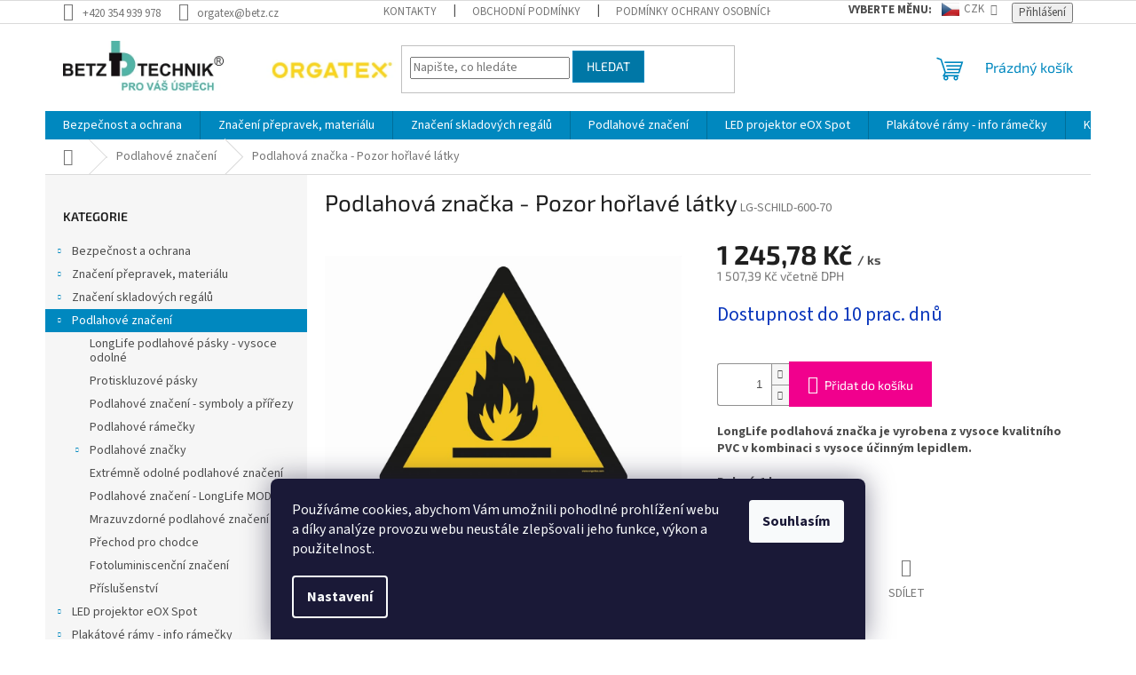

--- FILE ---
content_type: text/html; charset=utf-8
request_url: https://www.leanfactory.cz/podlahova-znacka-pozor-horlave-latky/
body_size: 24583
content:
<!doctype html><html lang="cs" dir="ltr" class="header-background-light external-fonts-loaded"><head><meta charset="utf-8" /><meta name="viewport" content="width=device-width,initial-scale=1" /><title>Podlahová značka - Pozor hořlavé látky - Betz s.r.o.</title><link rel="preconnect" href="https://cdn.myshoptet.com" /><link rel="dns-prefetch" href="https://cdn.myshoptet.com" /><link rel="preload" href="https://cdn.myshoptet.com/prj/dist/master/cms/libs/jquery/jquery-1.11.3.min.js" as="script" /><link href="https://cdn.myshoptet.com/prj/dist/master/cms/templates/frontend_templates/shared/css/font-face/source-sans-3.css" rel="stylesheet"><link href="https://cdn.myshoptet.com/prj/dist/master/cms/templates/frontend_templates/shared/css/font-face/exo-2.css" rel="stylesheet"><link href="https://cdn.myshoptet.com/prj/dist/master/shop/dist/font-shoptet-11.css.62c94c7785ff2cea73b2.css" rel="stylesheet"><script>
dataLayer = [];
dataLayer.push({'shoptet' : {
    "pageId": 699,
    "pageType": "productDetail",
    "currency": "CZK",
    "currencyInfo": {
        "decimalSeparator": ",",
        "exchangeRate": 1,
        "priceDecimalPlaces": 2,
        "symbol": "K\u010d",
        "symbolLeft": 0,
        "thousandSeparator": " "
    },
    "language": "cs",
    "projectId": 401389,
    "product": {
        "id": 986,
        "guid": "122a8ab2-6c4b-11eb-8f22-ecf4bbd79d2f",
        "hasVariants": false,
        "codes": [
            {
                "code": "LG-SCHILD-600-70"
            }
        ],
        "code": "LG-SCHILD-600-70",
        "name": "Podlahov\u00e1 zna\u010dka - Pozor ho\u0159lav\u00e9 l\u00e1tky",
        "appendix": "",
        "weight": "0.01",
        "manufacturerGuid": "1F06C5BB660561BA982ED69FEC13CDFF",
        "currentCategory": "Podlahov\u00e9 zna\u010den\u00ed",
        "currentCategoryGuid": "2482e30b-361c-11eb-aaaf-b8ca3a6063f8",
        "defaultCategory": "Podlahov\u00e9 zna\u010den\u00ed",
        "defaultCategoryGuid": "2482e30b-361c-11eb-aaaf-b8ca3a6063f8",
        "currency": "CZK",
        "priceWithVat": 1507.3900000000001
    },
    "stocks": [
        {
            "id": 1,
            "title": "Betz s.r.o.",
            "isDeliveryPoint": 1,
            "visibleOnEshop": 1
        },
        {
            "id": "ext",
            "title": "Sklad",
            "isDeliveryPoint": 0,
            "visibleOnEshop": 1
        }
    ],
    "cartInfo": {
        "id": null,
        "freeShipping": false,
        "freeShippingFrom": null,
        "leftToFreeGift": {
            "formattedPrice": "0 K\u010d",
            "priceLeft": 0
        },
        "freeGift": false,
        "leftToFreeShipping": {
            "priceLeft": null,
            "dependOnRegion": null,
            "formattedPrice": null
        },
        "discountCoupon": [],
        "getNoBillingShippingPrice": {
            "withoutVat": 0,
            "vat": 0,
            "withVat": 0
        },
        "cartItems": [],
        "taxMode": "ORDINARY"
    },
    "cart": [],
    "customer": {
        "priceRatio": 1,
        "priceListId": 1,
        "groupId": null,
        "registered": false,
        "mainAccount": false
    }
}});
dataLayer.push({'cookie_consent' : {
    "marketing": "denied",
    "analytics": "denied"
}});
document.addEventListener('DOMContentLoaded', function() {
    shoptet.consent.onAccept(function(agreements) {
        if (agreements.length == 0) {
            return;
        }
        dataLayer.push({
            'cookie_consent' : {
                'marketing' : (agreements.includes(shoptet.config.cookiesConsentOptPersonalisation)
                    ? 'granted' : 'denied'),
                'analytics': (agreements.includes(shoptet.config.cookiesConsentOptAnalytics)
                    ? 'granted' : 'denied')
            },
            'event': 'cookie_consent'
        });
    });
});
</script>
<meta property="og:type" content="website"><meta property="og:site_name" content="leanfactory.cz"><meta property="og:url" content="https://www.leanfactory.cz/podlahova-znacka-pozor-horlave-latky/"><meta property="og:title" content="Podlahová značka - Pozor hořlavé látky - Betz s.r.o."><meta name="author" content="Betz s.r.o."><meta name="web_author" content="Shoptet.cz"><meta name="dcterms.rightsHolder" content="www.leanfactory.cz"><meta name="robots" content="index,follow"><meta property="og:image" content="https://cdn.myshoptet.com/usr/www.leanfactory.cz/user/shop/big/986_w021xnenjboujlwgb-2.jpg?6024f85d"><meta property="og:description" content="Podlahová značka - Pozor hořlavé látky. LongLife podlahová značka je vyrobena z vysoce kvalitního PVC v kombinaci s vysoce účinným lepidlem. 
Balení: 1 ks"><meta name="description" content="Podlahová značka - Pozor hořlavé látky. LongLife podlahová značka je vyrobena z vysoce kvalitního PVC v kombinaci s vysoce účinným lepidlem. 
Balení: 1 ks"><meta name="google-site-verification" content="gTIJqczv8MXhQLs6-wk97hqwHTEcA_f-fGCHYKLdyEs"><meta property="product:price:amount" content="1507.39"><meta property="product:price:currency" content="CZK"><style>:root {--color-primary: #0088bf;--color-primary-h: 197;--color-primary-s: 100%;--color-primary-l: 37%;--color-primary-hover: #0077a6;--color-primary-hover-h: 197;--color-primary-hover-s: 100%;--color-primary-hover-l: 33%;--color-secondary: #f1008d;--color-secondary-h: 325;--color-secondary-s: 100%;--color-secondary-l: 47%;--color-secondary-hover: #e0007b;--color-secondary-hover-h: 327;--color-secondary-hover-s: 100%;--color-secondary-hover-l: 44%;--color-tertiary: #0077a6;--color-tertiary-h: 197;--color-tertiary-s: 100%;--color-tertiary-l: 33%;--color-tertiary-hover: #0088bf;--color-tertiary-hover-h: 197;--color-tertiary-hover-s: 100%;--color-tertiary-hover-l: 37%;--color-header-background: #ffffff;--template-font: "Source Sans 3";--template-headings-font: "Exo 2";--header-background-url: none;--cookies-notice-background: #1A1937;--cookies-notice-color: #F8FAFB;--cookies-notice-button-hover: #f5f5f5;--cookies-notice-link-hover: #27263f;--templates-update-management-preview-mode-content: "Náhled aktualizací šablony je aktivní pro váš prohlížeč."}</style>
    
    <link href="https://cdn.myshoptet.com/prj/dist/master/shop/dist/main-11.less.5a24dcbbdabfd189c152.css" rel="stylesheet" />
                <link href="https://cdn.myshoptet.com/prj/dist/master/shop/dist/mobile-header-v1-11.less.1ee105d41b5f713c21aa.css" rel="stylesheet" />
    
    <script>var shoptet = shoptet || {};</script>
    <script src="https://cdn.myshoptet.com/prj/dist/master/shop/dist/main-3g-header.js.27c4444ba5dd6be3416d.js"></script>
<!-- User include --><!-- project html code header -->
<style>
.top-navigation-bar .dropdown > span {
  display: flex;
  float: left;
  font-weight: bold;
  position: relative;
  top: 2px;
  left: -5px;
}
#topNavigationDropdown {
    display: flex; /* umožňuje lepší zarovnání vlajky a textu */
    align-items: center; /* vertikálně centruje vlajku a text */
}

#topNavigationDropdown::before {
    content: '';
    display: inline-block;
    width: 20px; /* šířka vlajky */
    height: 15px; /* výška vlajky */
    margin-right: 5px; /* prostor mezi vlajkou a textem */
    background-size: cover; /* přizpůsobení velikosti vlajky */
}

#topNavigationDropdown.currency-czk::before {
    background-image: url('https://www.leanfactory.cz/user/documents/upload/flag-cz.png'); /* vlajka pro CZK */
}

#topNavigationDropdown.currency-eur::before {
    background-image: url('https://www.leanfactory.cz/user/documents/upload/flag-eur.png'); /* vlajka pro EUR */
}



.top-navigation-bar .dropdown button:before {
 content: "Měna:";
 font-weight: bold;
 margin-right: 5px;
}
.dropdown-menu li a {
 padding-left: 20px !important;
}
.dropdown-menu li a[href*="currencyCode=CZK"]::before {
 position: relative !important;
 left: -10px !important;
 top: 2px !important;
 display: inline-block;
 width: 23px;
 height: 15px; 
 background-image: url('https://www.leanfactory.cz//user/documents/upload/flag-cz.png');
 background-repeat: no-repeat !important;
 background-size: cover;
 border-radius: 0px !important;
 background-color: transparent;
}
.dropdown-menu li a[href*="currencyCode=EUR"]::before {
 position: relative !important;
 left: -10px !important;
 top: 2px !important;
 display: inline-block;
 width: 23px;
 height: 15px; 
 background-image: url('https://www.leanfactory.cz//user/documents/upload/flag-eur.png');
 background-repeat: no-repeat !important;
 background-size: cover;
 border-radius: 0px !important;
 background-color: transparent;
}
</style>

<script>
document.addEventListener("DOMContentLoaded", function() {
    var blok = document.querySelector('[data-testid="latestDiscussion"]');
    if (blok) { blok.style.display = 'none'; }
});
</script>









<!-- /User include --><link rel="shortcut icon" href="/favicon.ico" type="image/x-icon" /><link rel="canonical" href="https://www.leanfactory.cz/podlahova-znacka-pozor-horlave-latky/" />    <!-- Global site tag (gtag.js) - Google Analytics -->
    <script async src="https://www.googletagmanager.com/gtag/js?id=G-KFF6E7GQVF"></script>
    <script>
        
        window.dataLayer = window.dataLayer || [];
        function gtag(){dataLayer.push(arguments);}
        

                    console.debug('default consent data');

            gtag('consent', 'default', {"ad_storage":"denied","analytics_storage":"denied","ad_user_data":"denied","ad_personalization":"denied","wait_for_update":500});
            dataLayer.push({
                'event': 'default_consent'
            });
        
        gtag('js', new Date());

        
                gtag('config', 'G-KFF6E7GQVF', {"groups":"GA4","send_page_view":false,"content_group":"productDetail","currency":"CZK","page_language":"cs"});
        
                gtag('config', 'AW-17684911720', {"allow_enhanced_conversions":true});
        
        
        
        
        
                    gtag('event', 'page_view', {"send_to":"GA4","page_language":"cs","content_group":"productDetail","currency":"CZK"});
        
                gtag('set', 'currency', 'CZK');

        gtag('event', 'view_item', {
            "send_to": "UA",
            "items": [
                {
                    "id": "LG-SCHILD-600-70",
                    "name": "Podlahov\u00e1 zna\u010dka - Pozor ho\u0159lav\u00e9 l\u00e1tky",
                    "category": "Podlahov\u00e9 zna\u010den\u00ed",
                                        "brand": "ORGATEX GmbH - N\u011bmecko",
                                                            "price": 1245.78
                }
            ]
        });
        
        
        
        
        
                    gtag('event', 'view_item', {"send_to":"GA4","page_language":"cs","content_group":"productDetail","value":1245.78,"currency":"CZK","items":[{"item_id":"LG-SCHILD-600-70","item_name":"Podlahov\u00e1 zna\u010dka - Pozor ho\u0159lav\u00e9 l\u00e1tky","item_brand":"ORGATEX GmbH - N\u011bmecko","item_category":"Podlahov\u00e9 zna\u010den\u00ed","price":1245.78,"quantity":1,"index":0}]});
        
        
        
        
        
        
        
        document.addEventListener('DOMContentLoaded', function() {
            if (typeof shoptet.tracking !== 'undefined') {
                for (var id in shoptet.tracking.bannersList) {
                    gtag('event', 'view_promotion', {
                        "send_to": "UA",
                        "promotions": [
                            {
                                "id": shoptet.tracking.bannersList[id].id,
                                "name": shoptet.tracking.bannersList[id].name,
                                "position": shoptet.tracking.bannersList[id].position
                            }
                        ]
                    });
                }
            }

            shoptet.consent.onAccept(function(agreements) {
                if (agreements.length !== 0) {
                    console.debug('gtag consent accept');
                    var gtagConsentPayload =  {
                        'ad_storage': agreements.includes(shoptet.config.cookiesConsentOptPersonalisation)
                            ? 'granted' : 'denied',
                        'analytics_storage': agreements.includes(shoptet.config.cookiesConsentOptAnalytics)
                            ? 'granted' : 'denied',
                                                                                                'ad_user_data': agreements.includes(shoptet.config.cookiesConsentOptPersonalisation)
                            ? 'granted' : 'denied',
                        'ad_personalization': agreements.includes(shoptet.config.cookiesConsentOptPersonalisation)
                            ? 'granted' : 'denied',
                        };
                    console.debug('update consent data', gtagConsentPayload);
                    gtag('consent', 'update', gtagConsentPayload);
                    dataLayer.push(
                        { 'event': 'update_consent' }
                    );
                }
            });
        });
    </script>
</head><body class="desktop id-699 in-podlahove-znaceni-2 template-11 type-product type-detail multiple-columns-body columns-3 ums_forms_redesign--off ums_a11y_category_page--on ums_discussion_rating_forms--off ums_flags_display_unification--on ums_a11y_login--on mobile-header-version-1"><noscript>
    <style>
        #header {
            padding-top: 0;
            position: relative !important;
            top: 0;
        }
        .header-navigation {
            position: relative !important;
        }
        .overall-wrapper {
            margin: 0 !important;
        }
        body:not(.ready) {
            visibility: visible !important;
        }
    </style>
    <div class="no-javascript">
        <div class="no-javascript__title">Musíte změnit nastavení vašeho prohlížeče</div>
        <div class="no-javascript__text">Podívejte se na: <a href="https://www.google.com/support/bin/answer.py?answer=23852">Jak povolit JavaScript ve vašem prohlížeči</a>.</div>
        <div class="no-javascript__text">Pokud používáte software na blokování reklam, může být nutné povolit JavaScript z této stránky.</div>
        <div class="no-javascript__text">Děkujeme.</div>
    </div>
</noscript>

        <div id="fb-root"></div>
        <script>
            window.fbAsyncInit = function() {
                FB.init({
                    autoLogAppEvents : true,
                    xfbml            : true,
                    version          : 'v24.0'
                });
            };
        </script>
        <script async defer crossorigin="anonymous" src="https://connect.facebook.net/cs_CZ/sdk.js#xfbml=1&version=v24.0"></script>    <div class="siteCookies siteCookies--bottom siteCookies--dark js-siteCookies" role="dialog" data-testid="cookiesPopup" data-nosnippet>
        <div class="siteCookies__form">
            <div class="siteCookies__content">
                <div class="siteCookies__text">
                    <p>Používáme cookies, abychom Vám umožnili pohodlné prohlížení webu a díky analýze provozu webu neustále zlepšovali jeho funkce, výkon a použitelnost.</p>
                </div>
                <p class="siteCookies__links">
                    <button class="siteCookies__link js-cookies-settings" aria-label="Nastavení cookies" data-testid="cookiesSettings">Nastavení</button>
                </p>
            </div>
            <div class="siteCookies__buttonWrap">
                                <button class="siteCookies__button js-cookiesConsentSubmit" value="all" aria-label="Přijmout cookies" data-testid="buttonCookiesAccept">Souhlasím</button>
            </div>
        </div>
        <script>
            document.addEventListener("DOMContentLoaded", () => {
                const siteCookies = document.querySelector('.js-siteCookies');
                document.addEventListener("scroll", shoptet.common.throttle(() => {
                    const st = document.documentElement.scrollTop;
                    if (st > 1) {
                        siteCookies.classList.add('siteCookies--scrolled');
                    } else {
                        siteCookies.classList.remove('siteCookies--scrolled');
                    }
                }, 100));
            });
        </script>
    </div>
<a href="#content" class="skip-link sr-only">Přejít na obsah</a><div class="overall-wrapper"><div class="user-action"><div class="container">
    <div class="user-action-in">
                    <div id="login" class="user-action-login popup-widget login-widget" role="dialog" aria-labelledby="loginHeading">
        <div class="popup-widget-inner">
                            <h2 id="loginHeading">Přihlášení k vašemu účtu</h2><div id="customerLogin"><form action="/action/Customer/Login/" method="post" id="formLoginIncluded" class="csrf-enabled formLogin" data-testid="formLogin"><input type="hidden" name="referer" value="" /><div class="form-group"><div class="input-wrapper email js-validated-element-wrapper no-label"><input type="email" name="email" class="form-control" autofocus placeholder="E-mailová adresa (např. jan@novak.cz)" data-testid="inputEmail" autocomplete="email" required /></div></div><div class="form-group"><div class="input-wrapper password js-validated-element-wrapper no-label"><input type="password" name="password" class="form-control" placeholder="Heslo" data-testid="inputPassword" autocomplete="current-password" required /><span class="no-display">Nemůžete vyplnit toto pole</span><input type="text" name="surname" value="" class="no-display" /></div></div><div class="form-group"><div class="login-wrapper"><button type="submit" class="btn btn-secondary btn-text btn-login" data-testid="buttonSubmit">Přihlásit se</button><div class="password-helper"><a href="/registrace/" data-testid="signup" rel="nofollow">Nová registrace</a><a href="/klient/zapomenute-heslo/" rel="nofollow">Zapomenuté heslo</a></div></div></div></form>
</div>                    </div>
    </div>

                            <div id="cart-widget" class="user-action-cart popup-widget cart-widget loader-wrapper" data-testid="popupCartWidget" role="dialog" aria-hidden="true">
    <div class="popup-widget-inner cart-widget-inner place-cart-here">
        <div class="loader-overlay">
            <div class="loader"></div>
        </div>
    </div>

    <div class="cart-widget-button">
        <a href="/kosik/" class="btn btn-conversion" id="continue-order-button" rel="nofollow" data-testid="buttonNextStep">Pokračovat do košíku</a>
    </div>
</div>
            </div>
</div>
</div><div class="top-navigation-bar" data-testid="topNavigationBar">

    <div class="container">

        <div class="top-navigation-contacts">
            <strong>Zákaznická podpora:</strong><a href="tel:+420354939978" class="project-phone" aria-label="Zavolat na +420354939978" data-testid="contactboxPhone"><span>+420 354 939 978</span></a><a href="mailto:orgatex@betz.cz" class="project-email" data-testid="contactboxEmail"><span>orgatex@betz.cz</span></a>        </div>

                            <div class="top-navigation-menu">
                <div class="top-navigation-menu-trigger"></div>
                <ul class="top-navigation-bar-menu">
                                            <li class="top-navigation-menu-item-27">
                            <a href="/kontakty-2/">Kontakty</a>
                        </li>
                                            <li class="top-navigation-menu-item-39">
                            <a href="/obchodni-podminky/">Obchodní podmínky</a>
                        </li>
                                            <li class="top-navigation-menu-item-691">
                            <a href="/podminky-ochrany-osobnich-udaju/">Podmínky ochrany osobních údajů </a>
                        </li>
                                            <li class="top-navigation-menu-item-971">
                            <a href="/cookies/" target="blank">Cookies</a>
                        </li>
                                    </ul>
                <ul class="top-navigation-bar-menu-helper"></ul>
            </div>
        
        <div class="top-navigation-tools">
            <div class="responsive-tools">
                <a href="#" class="toggle-window" data-target="search" aria-label="Hledat" data-testid="linkSearchIcon"></a>
                                                            <a href="#" class="toggle-window" data-target="login"></a>
                                                    <a href="#" class="toggle-window" data-target="navigation" aria-label="Menu" data-testid="hamburgerMenu"></a>
            </div>
                <div class="dropdown">
        <span>Ceny v:</span>
        <button id="topNavigationDropdown" type="button" data-toggle="dropdown" aria-haspopup="true" aria-expanded="false">
            CZK
            <span class="caret"></span>
        </button>
        <ul class="dropdown-menu" aria-labelledby="topNavigationDropdown"><li><a href="/action/Currency/changeCurrency/?currencyCode=CZK" rel="nofollow">CZK</a></li><li><a href="/action/Currency/changeCurrency/?currencyCode=EUR" rel="nofollow">EUR</a></li></ul>
    </div>
            <button class="top-nav-button top-nav-button-login toggle-window" type="button" data-target="login" aria-haspopup="dialog" aria-controls="login" aria-expanded="false" data-testid="signin"><span>Přihlášení</span></button>        </div>

    </div>

</div>
<header id="header"><div class="container navigation-wrapper">
    <div class="header-top">
        <div class="site-name-wrapper">
            <div class="site-name"><a href="/" data-testid="linkWebsiteLogo"><img src="https://cdn.myshoptet.com/usr/www.leanfactory.cz/user/logos/logo_betz_orgatex_nove_pro_vas_uspech.jpg" alt="Betz s.r.o." fetchpriority="low" /></a></div>        </div>
        <div class="search" itemscope itemtype="https://schema.org/WebSite">
            <meta itemprop="headline" content="Podlahové značení"/><meta itemprop="url" content="https://www.leanfactory.cz"/><meta itemprop="text" content="Podlahová značka - Pozor hořlavé látky. LongLife podlahová značka je vyrobena z vysoce kvalitního PVC v kombinaci s vysoce účinným lepidlem.&amp;amp;nbsp; Balení: 1 ks"/>            <form action="/action/ProductSearch/prepareString/" method="post"
    id="formSearchForm" class="search-form compact-form js-search-main"
    itemprop="potentialAction" itemscope itemtype="https://schema.org/SearchAction" data-testid="searchForm">
    <fieldset>
        <meta itemprop="target"
            content="https://www.leanfactory.cz/vyhledavani/?string={string}"/>
        <input type="hidden" name="language" value="cs"/>
        
            
<input
    type="search"
    name="string"
        class="query-input form-control search-input js-search-input"
    placeholder="Napište, co hledáte"
    autocomplete="off"
    required
    itemprop="query-input"
    aria-label="Vyhledávání"
    data-testid="searchInput"
>
            <button type="submit" class="btn btn-default" data-testid="searchBtn">Hledat</button>
        
    </fieldset>
</form>
        </div>
        <div class="navigation-buttons">
                
    <a href="/kosik/" class="btn btn-icon toggle-window cart-count" data-target="cart" data-hover="true" data-redirect="true" data-testid="headerCart" rel="nofollow" aria-haspopup="dialog" aria-expanded="false" aria-controls="cart-widget">
        
                <span class="sr-only">Nákupní košík</span>
        
            <span class="cart-price visible-lg-inline-block" data-testid="headerCartPrice">
                                    Prázdný košík                            </span>
        
    
            </a>
        </div>
    </div>
    <nav id="navigation" aria-label="Hlavní menu" data-collapsible="true"><div class="navigation-in menu"><ul class="menu-level-1" role="menubar" data-testid="headerMenuItems"><li class="menu-item-994" role="none"><a href="/bezpecnost-a-ochrana/" data-testid="headerMenuItem" role="menuitem" aria-expanded="false"><b>Bezpečnost a ochrana</b></a></li>
<li class="menu-item-693" role="none"><a href="/znaceni-prepravek--materialu/" data-testid="headerMenuItem" role="menuitem" aria-expanded="false"><b>Značení přepravek, materiálu</b></a></li>
<li class="menu-item-696" role="none"><a href="/znaceni-skladovych-regalu/" data-testid="headerMenuItem" role="menuitem" aria-expanded="false"><b>Značení skladových regálů</b></a></li>
<li class="menu-item-699" role="none"><a href="/podlahove-znaceni-2/" class="active" data-testid="headerMenuItem" role="menuitem" aria-expanded="false"><b>Podlahové značení</b></a></li>
<li class="menu-item-981" role="none"><a href="/led-projektor-eox-spot/" data-testid="headerMenuItem" role="menuitem" aria-expanded="false"><b>LED projektor eOX Spot</b></a></li>
<li class="menu-item-702" role="none"><a href="/plakatove-ramy/" data-testid="headerMenuItem" role="menuitem" aria-expanded="false"><b>Plakátové rámy - info rámečky</b></a></li>
<li class="menu-item-705" role="none"><a href="/kartove-systemy/" data-testid="headerMenuItem" role="menuitem" aria-expanded="false"><b>Kartové systémy</b></a></li>
<li class="menu-item-708" role="none"><a href="/vizualizacni-tabule/" data-testid="headerMenuItem" role="menuitem" aria-expanded="false"><b>Vizualizační tabule</b></a></li>
<li class="menu-item-711" role="none"><a href="/drzaky-dokumentu/" data-testid="headerMenuItem" role="menuitem" aria-expanded="false"><b>Držáky dokumentů</b></a></li>
<li class="menu-item-959" role="none"><a href="/kartonove-vkladaci-stitky/" data-testid="headerMenuItem" role="menuitem" aria-expanded="false"><b>Kartonové vkládací štítky</b></a></li>
<li class="menu-item-714" role="none"><a href="/materialove-toky/" data-testid="headerMenuItem" role="menuitem" aria-expanded="false"><b>Materiálové toky</b></a></li>
<li class="menu-item-717" role="none"><a href="/priprava-materialu/" data-testid="headerMenuItem" role="menuitem" aria-expanded="false"><b>Příprava materiálu</b></a></li>
<li class="menu-item-941" role="none"><a href="/esd/" data-testid="headerMenuItem" role="menuitem" aria-expanded="false"><b>ESD produkty</b></a></li>
<li class="menu-item-39" role="none"><a href="/obchodni-podminky/" data-testid="headerMenuItem" role="menuitem" aria-expanded="false"><b>Obchodní podmínky</b></a></li>
<li class="menu-item-29" role="none"><a href="/kontakty/" data-testid="headerMenuItem" role="menuitem" aria-expanded="false"><b>Kontakty</b></a></li>
<li class="menu-item-971" role="none"><a href="/cookies/" target="blank" data-testid="headerMenuItem" role="menuitem" aria-expanded="false"><b>Cookies</b></a></li>
<li class="ext" id="nav-manufacturers" role="none"><a href="https://www.leanfactory.cz/znacka/" data-testid="brandsText" role="menuitem"><b>Značky</b><span class="submenu-arrow"></span></a><ul class="menu-level-2" role="menu"><li role="none"><a href="/znacka/orgatex-gmbh-nemecko/" data-testid="brandName" role="menuitem"><span>ORGATEX GmbH - Německo</span></a></li></ul>
</li></ul>
    <ul class="navigationActions" role="menu">
                    <li class="ext" role="none">
                <a href="#">
                                            <span>
                            <span>Měna</span>
                            <span>(CZK)</span>
                        </span>
                                        <span class="submenu-arrow"></span>
                </a>
                <ul class="navigationActions__submenu menu-level-2" role="menu">
                    <li role="none">
                                                    <ul role="menu">
                                                                    <li class="navigationActions__submenu__item navigationActions__submenu__item--active" role="none">
                                        <a href="/action/Currency/changeCurrency/?currencyCode=CZK" rel="nofollow" role="menuitem">CZK</a>
                                    </li>
                                                                    <li class="navigationActions__submenu__item" role="none">
                                        <a href="/action/Currency/changeCurrency/?currencyCode=EUR" rel="nofollow" role="menuitem">EUR</a>
                                    </li>
                                                            </ul>
                                                                    </li>
                </ul>
            </li>
                            <li role="none">
                                    <a href="/login/?backTo=%2Fpodlahova-znacka-pozor-horlave-latky%2F" rel="nofollow" data-testid="signin" role="menuitem"><span>Přihlášení</span></a>
                            </li>
                        </ul>
</div><span class="navigation-close"></span></nav><div class="menu-helper" data-testid="hamburgerMenu"><span>Více</span></div>
</div></header><!-- / header -->


                    <div class="container breadcrumbs-wrapper">
            <div class="breadcrumbs navigation-home-icon-wrapper" itemscope itemtype="https://schema.org/BreadcrumbList">
                                                                            <span id="navigation-first" data-basetitle="Betz s.r.o." itemprop="itemListElement" itemscope itemtype="https://schema.org/ListItem">
                <a href="/" itemprop="item" class="navigation-home-icon"><span class="sr-only" itemprop="name">Domů</span></a>
                <span class="navigation-bullet">/</span>
                <meta itemprop="position" content="1" />
            </span>
                                <span id="navigation-1" itemprop="itemListElement" itemscope itemtype="https://schema.org/ListItem">
                <a href="/podlahove-znaceni-2/" itemprop="item" data-testid="breadcrumbsSecondLevel"><span itemprop="name">Podlahové značení</span></a>
                <span class="navigation-bullet">/</span>
                <meta itemprop="position" content="2" />
            </span>
                                            <span id="navigation-2" itemprop="itemListElement" itemscope itemtype="https://schema.org/ListItem" data-testid="breadcrumbsLastLevel">
                <meta itemprop="item" content="https://www.leanfactory.cz/podlahova-znacka-pozor-horlave-latky/" />
                <meta itemprop="position" content="3" />
                <span itemprop="name" data-title="Podlahová značka - Pozor hořlavé látky">Podlahová značka - Pozor hořlavé látky <span class="appendix"></span></span>
            </span>
            </div>
        </div>
    
<div id="content-wrapper" class="container content-wrapper">
    
    <div class="content-wrapper-in">
                                                <aside class="sidebar sidebar-left"  data-testid="sidebarMenu">
                                                                                                <div class="sidebar-inner">
                                                                                                        <div class="box box-bg-variant box-categories">    <div class="skip-link__wrapper">
        <span id="categories-start" class="skip-link__target js-skip-link__target sr-only" tabindex="-1">&nbsp;</span>
        <a href="#categories-end" class="skip-link skip-link--start sr-only js-skip-link--start">Přeskočit kategorie</a>
    </div>

<h4>Kategorie</h4>


<div id="categories"><div class="categories cat-01 expandable external" id="cat-994"><div class="topic"><a href="/bezpecnost-a-ochrana/">Bezpečnost a ochrana<span class="cat-trigger">&nbsp;</span></a></div>

    </div><div class="categories cat-02 expandable external" id="cat-693"><div class="topic"><a href="/znaceni-prepravek--materialu/">Značení přepravek, materiálu<span class="cat-trigger">&nbsp;</span></a></div>

    </div><div class="categories cat-01 expandable external" id="cat-696"><div class="topic"><a href="/znaceni-skladovych-regalu/">Značení skladových regálů<span class="cat-trigger">&nbsp;</span></a></div>

    </div><div class="categories cat-02 expandable active expanded" id="cat-699"><div class="topic active"><a href="/podlahove-znaceni-2/">Podlahové značení<span class="cat-trigger">&nbsp;</span></a></div>

                    <ul class=" active expanded">
                                        <li >
                <a href="/longlife-pasky/">
                    LongLife podlahové pásky - vysoce odolné
                                    </a>
                                                                </li>
                                <li >
                <a href="/protiskluzove-pasky/">
                    Protiskluzové pásky
                                    </a>
                                                                </li>
                                <li >
                <a href="/longlife-symboly--prirezy/">
                    Podlahové značení - symboly a přířezy
                                    </a>
                                                                </li>
                                <li >
                <a href="/longlife-podlahove-ramecky/">
                    Podlahové rámečky
                                    </a>
                                                                </li>
                                <li class="
                                 expandable                                 external">
                <a href="/longlife-podlahove-znacky/">
                    Podlahové značky
                    <span class="cat-trigger">&nbsp;</span>                </a>
                                                            

    
                                                </li>
                                <li >
                <a href="/longlife-heavy-duty/">
                    Extrémně odolné podlahové značení
                                    </a>
                                                                </li>
                                <li >
                <a href="/longlife-modul/">
                    Podlahové značení - LongLife MODUL
                                    </a>
                                                                </li>
                                <li >
                <a href="/longlife-mrazuvzdorne/">
                    Mrazuvzdorné podlahové značení
                                    </a>
                                                                </li>
                                <li >
                <a href="/prechody-pro-chodce/">
                    Přechod pro chodce
                                    </a>
                                                                </li>
                                <li >
                <a href="/fotoluminiscencni-znaceni/">
                    Fotoluminiscenční značení
                                    </a>
                                                                </li>
                                <li >
                <a href="/prislusenstvi-2/">
                    Příslušenství
                                    </a>
                                                                </li>
                </ul>
    </div><div class="categories cat-01 expandable external" id="cat-981"><div class="topic"><a href="/led-projektor-eox-spot/">LED projektor eOX Spot<span class="cat-trigger">&nbsp;</span></a></div>

    </div><div class="categories cat-02 expandable external" id="cat-702"><div class="topic"><a href="/plakatove-ramy/">Plakátové rámy - info rámečky<span class="cat-trigger">&nbsp;</span></a></div>

    </div><div class="categories cat-01 expandable external" id="cat-705"><div class="topic"><a href="/kartove-systemy/">Kartové systémy<span class="cat-trigger">&nbsp;</span></a></div>

    </div><div class="categories cat-02 expandable external" id="cat-708"><div class="topic"><a href="/vizualizacni-tabule/">Vizualizační tabule<span class="cat-trigger">&nbsp;</span></a></div>

    </div><div class="categories cat-01 expandable external" id="cat-711"><div class="topic"><a href="/drzaky-dokumentu/">Držáky dokumentů<span class="cat-trigger">&nbsp;</span></a></div>

    </div><div class="categories cat-02 expanded" id="cat-959"><div class="topic"><a href="/kartonove-vkladaci-stitky/">Kartonové vkládací štítky<span class="cat-trigger">&nbsp;</span></a></div></div><div class="categories cat-01 expandable external" id="cat-714"><div class="topic"><a href="/materialove-toky/">Materiálové toky<span class="cat-trigger">&nbsp;</span></a></div>

    </div><div class="categories cat-02 expandable external" id="cat-717"><div class="topic"><a href="/priprava-materialu/">Příprava materiálu<span class="cat-trigger">&nbsp;</span></a></div>

    </div><div class="categories cat-01 expanded" id="cat-941"><div class="topic"><a href="/esd/">ESD produkty<span class="cat-trigger">&nbsp;</span></a></div></div>                <div class="categories cat-02 expandable" id="cat-manufacturers" data-testid="brandsList">
            
            <div class="topic"><a href="https://www.leanfactory.cz/znacka/" data-testid="brandsText">Značky</a></div>
            <ul class="menu-level-2" role="menu"><li role="none"><a href="/znacka/orgatex-gmbh-nemecko/" data-testid="brandName" role="menuitem"><span>ORGATEX GmbH - Německo</span></a></li></ul>
        </div>
    </div>

    <div class="skip-link__wrapper">
        <a href="#categories-start" class="skip-link skip-link--end sr-only js-skip-link--end" tabindex="-1" hidden>Přeskočit kategorie</a>
        <span id="categories-end" class="skip-link__target js-skip-link__target sr-only" tabindex="-1">&nbsp;</span>
    </div>
</div>
                                                                        <div class="banner"><div class="banner-wrapper banner1"><img data-src="https://cdn.myshoptet.com/usr/www.leanfactory.cz/user/banners/n__kup_na_e-shopu_je_mo__n___pouze_pro_podnikatele_a_pr__vnick___osoby.png?6059b124" src="data:image/svg+xml,%3Csvg%20width%3D%22315%22%20height%3D%2280%22%20xmlns%3D%22http%3A%2F%2Fwww.w3.org%2F2000%2Fsvg%22%3E%3C%2Fsvg%3E" fetchpriority="low" alt="Info" width="315" height="80" /></div></div>
                                            <div class="banner"><div class="banner-wrapper banner2"><img data-src="https://cdn.myshoptet.com/usr/www.leanfactory.cz/user/banners/apek_logo___len_3.png?5ff6f222" src="data:image/svg+xml,%3Csvg%20width%3D%22315%22%20height%3D%22150%22%20xmlns%3D%22http%3A%2F%2Fwww.w3.org%2F2000%2Fsvg%22%3E%3C%2Fsvg%3E" fetchpriority="low" alt="Banner APEK" width="315" height="150" /></div></div>
                                                                                <div class="box box-bg-default box-sm box-contact"><h4><span>Kontakt</span></h4>


    <div class="contact-box no-image" data-testid="contactbox">
                            <strong data-testid="contactboxName">Bc. Ivona Hájková</strong>
        
        <ul>
                            <li>
                    <span class="mail" data-testid="contactboxEmail">
                                                    <a href="mailto:orgatex&#64;betz.cz">orgatex<!---->&#64;<!---->betz.cz</a>
                                            </span>
                </li>
            
                            <li>
                    <span class="tel">
                                                                                <a href="tel:+420354939978" aria-label="Zavolat na +420354939978" data-testid="contactboxPhone">
                                +420 354 939 978
                            </a>
                                            </span>
                </li>
            
                            <li>
                    <span class="cellphone">
                                                                                <a href="tel:+420605119485" aria-label="Zavolat na +420605119485" data-testid="contactboxCellphone">
                                +420 605 119 485
                            </a>
                                            </span>
                </li>
            
            

                                    <li>
                        <span class="facebook">
                            <a href="https://www.facebook.com/orgatex-216336385072925" title="Facebook" target="_blank" data-testid="contactboxFacebook">
                                                                ORGATEX
                                                            </a>
                        </span>
                    </li>
                
                
                
                
                
                
                
            

        </ul>

    </div>


<script type="application/ld+json">
    {
        "@context" : "https://schema.org",
        "@type" : "Organization",
        "name" : "Betz s.r.o.",
        "url" : "https://www.leanfactory.cz",
                "employee" : "Bc. Ivona Hájková",
                    "email" : "orgatex@betz.cz",
                            "telephone" : "+420 354 939 978",
                                
                                                                        "sameAs" : ["https://www.facebook.com/orgatex-216336385072925\", \"\", \""]
            }
</script>
</div>
                                                                                                            <div class="box box-bg-variant box-sm box-articles">            <h4><span>Informace pro vás</span></h4>
    <ul>
                    <li><a href="/kontakty-2/">Kontakty</a></li>
                    <li><a href="/obchodni-podminky/">Obchodní podmínky</a></li>
                    <li><a href="/podminky-ochrany-osobnich-udaju/">Podmínky ochrany osobních údajů </a></li>
                    <li><a href="/cookies/" target="blank">Cookies</a></li>
            </ul>
</div>
                                                                                                                                    </div>
                                                            </aside>
                            <main id="content" class="content narrow">
                            
<div class="p-detail" itemscope itemtype="https://schema.org/Product">

    
    <meta itemprop="name" content="Podlahová značka - Pozor hořlavé látky" />
    <meta itemprop="category" content="Úvodní stránka &gt; Podlahové značení &gt; Podlahová značka - Pozor hořlavé látky" />
    <meta itemprop="url" content="https://www.leanfactory.cz/podlahova-znacka-pozor-horlave-latky/" />
    <meta itemprop="image" content="https://cdn.myshoptet.com/usr/www.leanfactory.cz/user/shop/big/986_w021xnenjboujlwgb-2.jpg?6024f85d" />
            <meta itemprop="description" content="LongLife podlahová značka je vyrobena z vysoce kvalitního PVC v kombinaci s vysoce účinným lepidlem.&amp;nbsp;
Balení: 1 ks" />
                <span class="js-hidden" itemprop="manufacturer" itemscope itemtype="https://schema.org/Organization">
            <meta itemprop="name" content="ORGATEX GmbH - Německo" />
        </span>
        <span class="js-hidden" itemprop="brand" itemscope itemtype="https://schema.org/Brand">
            <meta itemprop="name" content="ORGATEX GmbH - Německo" />
        </span>
                            <meta itemprop="gtin13" content="4050827120203" />            
        <div class="p-detail-inner">

        <div class="p-detail-inner-header">
            <h1>
                  Podlahová značka - Pozor hořlavé látky            </h1>

                <span class="p-code">
        <span class="p-code-label">Kód:</span>
                    <span>LG-SCHILD-600-70</span>
            </span>
        </div>

        <form action="/action/Cart/addCartItem/" method="post" id="product-detail-form" class="pr-action csrf-enabled" data-testid="formProduct">

            <meta itemprop="productID" content="986" /><meta itemprop="identifier" content="122a8ab2-6c4b-11eb-8f22-ecf4bbd79d2f" /><meta itemprop="sku" content="LG-SCHILD-600-70" /><span itemprop="offers" itemscope itemtype="https://schema.org/Offer"><link itemprop="availability" href="https://schema.org/InStock" /><meta itemprop="url" content="https://www.leanfactory.cz/podlahova-znacka-pozor-horlave-latky/" /><meta itemprop="price" content="1507.39" /><meta itemprop="priceCurrency" content="CZK" /><link itemprop="itemCondition" href="https://schema.org/NewCondition" /></span><input type="hidden" name="productId" value="986" /><input type="hidden" name="priceId" value="3395" /><input type="hidden" name="language" value="cs" />

            <div class="row product-top">

                <div class="col-xs-12">

                    <div class="p-detail-info">
                        
                        
                        
                    </div>

                </div>

                <div class="col-xs-12 col-lg-6 p-image-wrapper">

                    
                    <div class="p-image" style="" data-testid="mainImage">

                        

    


                        

<a href="https://cdn.myshoptet.com/usr/www.leanfactory.cz/user/shop/big/986_w021xnenjboujlwgb-2.jpg?6024f85d" class="p-main-image cloud-zoom" data-href="https://cdn.myshoptet.com/usr/www.leanfactory.cz/user/shop/orig/986_w021xnenjboujlwgb-2.jpg?6024f85d" data-alt="W021XNenjbOuJlWgb 2"><img src="https://cdn.myshoptet.com/usr/www.leanfactory.cz/user/shop/big/986_w021xnenjboujlwgb-2.jpg?6024f85d" alt="W021XNenjbOuJlWgb 2" width="1024" height="768"  fetchpriority="high" />
</a>                    </div>

                    
    <div class="p-thumbnails-wrapper">

        <div class="p-thumbnails">

            <div class="p-thumbnails-inner">

                <div>
                                                                                        <a href="https://cdn.myshoptet.com/usr/www.leanfactory.cz/user/shop/big/986_w021xnenjboujlwgb-2.jpg?6024f85d" class="p-thumbnail highlighted">
                            <img src="data:image/svg+xml,%3Csvg%20width%3D%22100%22%20height%3D%22100%22%20xmlns%3D%22http%3A%2F%2Fwww.w3.org%2F2000%2Fsvg%22%3E%3C%2Fsvg%3E" alt="W021XNenjbOuJlWgb 2" width="100" height="100"  data-src="https://cdn.myshoptet.com/usr/www.leanfactory.cz/user/shop/related/986_w021xnenjboujlwgb-2.jpg?6024f85d" fetchpriority="low" />
                        </a>
                        <a href="https://cdn.myshoptet.com/usr/www.leanfactory.cz/user/shop/big/986_w021xnenjboujlwgb-2.jpg?6024f85d" class="cbox-gal" data-gallery="lightbox[gallery]" data-alt="W021XNenjbOuJlWgb 2"></a>
                                                                    <a href="https://cdn.myshoptet.com/usr/www.leanfactory.cz/user/shop/big/986-1_lg-schild-600-2-anwendung-2.jpg?6024f804" class="p-thumbnail">
                            <img src="data:image/svg+xml,%3Csvg%20width%3D%22100%22%20height%3D%22100%22%20xmlns%3D%22http%3A%2F%2Fwww.w3.org%2F2000%2Fsvg%22%3E%3C%2Fsvg%3E" alt="LG SCHILD 600 2 anwendung 2" width="100" height="100"  data-src="https://cdn.myshoptet.com/usr/www.leanfactory.cz/user/shop/related/986-1_lg-schild-600-2-anwendung-2.jpg?6024f804" fetchpriority="low" />
                        </a>
                        <a href="https://cdn.myshoptet.com/usr/www.leanfactory.cz/user/shop/big/986-1_lg-schild-600-2-anwendung-2.jpg?6024f804" class="cbox-gal" data-gallery="lightbox[gallery]" data-alt="LG SCHILD 600 2 anwendung 2"></a>
                                    </div>

            </div>

            <a href="#" class="thumbnail-prev"></a>
            <a href="#" class="thumbnail-next"></a>

        </div>

    </div>


                </div>

                <div class="col-xs-12 col-lg-6 p-info-wrapper">

                    
                    
                        <div class="p-final-price-wrapper">

                                                                                    <strong class="price-final" data-testid="productCardPrice">
            <span class="price-final-holder">
                1 245,78 Kč
    
    
        <span class="pr-list-unit">
            /&nbsp;ks
    </span>
        </span>
    </strong>
                                <span class="price-additional">
                                        1 507,39 Kč
            včetně DPH                            </span>
                                <span class="price-measure">
                    
                        </span>
                            

                        </div>

                    
                    
                                                                                    <div class="availability-value" title="Dostupnost">
                                    

    
    <span class="availability-label" style="color: #0734bb" data-testid="labelAvailability">
                    Dostupnost do 10 prac. dnů            </span>
    
                                </div>
                                                    
                        <table class="detail-parameters">
                            <tbody>
                            
                            
                            
                                                                                    </tbody>
                        </table>

                                                                            
                            <div class="add-to-cart" data-testid="divAddToCart">
                
<span class="quantity">
    <span
        class="increase-tooltip js-increase-tooltip"
        data-trigger="manual"
        data-container="body"
        data-original-title="Není možné zakoupit více než 9999 ks."
        aria-hidden="true"
        role="tooltip"
        data-testid="tooltip">
    </span>

    <span
        class="decrease-tooltip js-decrease-tooltip"
        data-trigger="manual"
        data-container="body"
        data-original-title="Minimální množství, které lze zakoupit, je 1 ks."
        aria-hidden="true"
        role="tooltip"
        data-testid="tooltip">
    </span>
    <label>
        <input
            type="number"
            name="amount"
            value="1"
            class="amount"
            autocomplete="off"
            data-decimals="0"
                        step="1"
            min="1"
            max="9999"
            aria-label="Množství"
            data-testid="cartAmount"/>
    </label>

    <button
        class="increase"
        type="button"
        aria-label="Zvýšit množství o 1"
        data-testid="increase">
            <span class="increase__sign">&plus;</span>
    </button>

    <button
        class="decrease"
        type="button"
        aria-label="Snížit množství o 1"
        data-testid="decrease">
            <span class="decrease__sign">&minus;</span>
    </button>
</span>
                    
    <button type="submit" class="btn btn-lg btn-conversion add-to-cart-button" data-testid="buttonAddToCart" aria-label="Přidat do košíku Podlahová značka - Pozor hořlavé látky">Přidat do košíku</button>

            </div>
                    
                    
                    

                                            <div class="p-short-description" data-testid="productCardShortDescr">
                            <p><strong><span style="background-color: #ffffff;">LongLife podlahová značka je vyrobena z vysoce kvalitního PVC v kombinaci s vysoce účinným lepidlem.&nbsp;</span></strong></p>
<p><strong><span style="background-color: #ffffff;">Balení: 1 ks</span></strong></p>
                        </div>
                    
                                            <p data-testid="productCardDescr">
                            <a href="#description" class="chevron-after chevron-down-after" data-toggle="tab" data-external="1" data-force-scroll="true">Detailní informace</a>
                        </p>
                    
                    <div class="social-buttons-wrapper">
                        <div class="link-icons" data-testid="productDetailActionIcons">
    <a href="#" class="link-icon print" title="Tisknout produkt"><span>Tisk</span></a>
    <a href="/podlahova-znacka-pozor-horlave-latky:dotaz/" class="link-icon chat" title="Mluvit s prodejcem" rel="nofollow"><span>Zeptat se</span></a>
                <a href="#" class="link-icon share js-share-buttons-trigger" title="Sdílet produkt"><span>Sdílet</span></a>
    </div>
                            <div class="social-buttons no-display">
                    <div class="twitter">
                <script>
        window.twttr = (function(d, s, id) {
            var js, fjs = d.getElementsByTagName(s)[0],
                t = window.twttr || {};
            if (d.getElementById(id)) return t;
            js = d.createElement(s);
            js.id = id;
            js.src = "https://platform.twitter.com/widgets.js";
            fjs.parentNode.insertBefore(js, fjs);
            t._e = [];
            t.ready = function(f) {
                t._e.push(f);
            };
            return t;
        }(document, "script", "twitter-wjs"));
        </script>

<a
    href="https://twitter.com/share"
    class="twitter-share-button"
        data-lang="cs"
    data-url="https://www.leanfactory.cz/podlahova-znacka-pozor-horlave-latky/"
>Tweet</a>

            </div>
                    <div class="facebook">
                <div
            data-layout="button"
        class="fb-share-button"
    >
</div>

            </div>
                                <div class="close-wrapper">
        <a href="#" class="close-after js-share-buttons-trigger" title="Sdílet produkt">Zavřít</a>
    </div>

            </div>
                    </div>

                    
                </div>

            </div>

        </form>
    </div>

    
        
                            <h2 class="products-related-header">Související produkty</h2>
        <div class="products products-block products-related products-additional p-switchable">
            
        
                    <div class="product col-sm-6 col-md-12 col-lg-6 active related-sm-screen-show">
    <div class="p" data-micro="product" data-micro-product-id="155" data-micro-identifier="24611a9e-50ed-11eb-a2a3-0cc47a6c8f54" data-testid="productItem">
                    <a href="/longlife-remover-pripravek-k-odstraneni-pasky/" class="image">
                <img src="data:image/svg+xml,%3Csvg%20width%3D%22423%22%20height%3D%22318%22%20xmlns%3D%22http%3A%2F%2Fwww.w3.org%2F2000%2Fsvg%22%3E%3C%2Fsvg%3E" alt="LG REMOVER 6 12" data-micro-image="https://cdn.myshoptet.com/usr/www.leanfactory.cz/user/shop/big/155_lg-remover-6-12.jpg?5ffd5572" width="423" height="318"  data-src="https://cdn.myshoptet.com/usr/www.leanfactory.cz/user/shop/detail/155_lg-remover-6-12.jpg?5ffd5572
" fetchpriority="low" />
                                                                                                                                    
    

    


            </a>
        
        <div class="p-in">

            <div class="p-in-in">
                <a href="/longlife-remover-pripravek-k-odstraneni-pasky/" class="name" data-micro="url">
                    <span data-micro="name" data-testid="productCardName">
                          LongLife Remover - přípravek k odstranění pásky                    </span>
                </a>
                
    
                            </div>

            <div class="p-bottom no-buttons">
                
                <div data-micro="offer"
    data-micro-price="578.59"
    data-micro-price-currency="CZK"
>
                    <div class="prices">
                                                                                
                        
                        
                        
        <div class="price-additional">578,59 Kč&nbsp;včetně DPH</div>
        <div class="price price-final" data-testid="productCardPrice">
        <strong>
                                        478,17 Kč
                    </strong>
        
    
        
    </div>


                        

                    </div>

                    

                                            <div class="p-tools">
                                                            <form action="/action/Cart/addCartItem/" method="post" class="pr-action csrf-enabled">
                                    <input type="hidden" name="language" value="cs" />
                                                                            <input type="hidden" name="priceId" value="665" />
                                                                        <input type="hidden" name="productId" value="155" />
                                                                            
<input type="hidden" name="amount" value="1" autocomplete="off" />
                                                                        <button type="submit" class="btn btn-cart add-to-cart-button" data-testid="buttonAddToCart" aria-label="Do košíku LongLife Remover - přípravek k odstranění pásky"><span>Do košíku</span></button>
                                </form>
                                                                                    
    
                                                    </div>
                    
                                                                                            <p class="p-desc" data-micro="description" data-testid="productCardShortDescr">
                                LongLife Remover - čistící přípravek k odstranění podlahové pásky&nbsp;
Množství: 1 litr
Přípravek je určen pouze pro průmyslové použití.
                            </p>
                                                            

                </div>

            </div>

        </div>

        
    

                    <span class="no-display" data-micro="sku">LG-REMOVER/6</span>
    
    </div>
</div>
                        <div class="product col-sm-6 col-md-12 col-lg-6 active related-sm-screen-show">
    <div class="p" data-micro="product" data-micro-product-id="158" data-micro-identifier="b7fa63c0-50f0-11eb-ab88-0cc47a6c8f54" data-testid="productItem">
                    <a href="/longlife-cleaner-cistici-pripravek-na-podlahu/" class="image">
                <img src="data:image/svg+xml,%3Csvg%20width%3D%22423%22%20height%3D%22318%22%20xmlns%3D%22http%3A%2F%2Fwww.w3.org%2F2000%2Fsvg%22%3E%3C%2Fsvg%3E" alt="LG CLEANER 6 2" data-micro-image="https://cdn.myshoptet.com/usr/www.leanfactory.cz/user/shop/big/158_lg-cleaner-6-2.jpg?5ffd5572" width="423" height="318"  data-src="https://cdn.myshoptet.com/usr/www.leanfactory.cz/user/shop/detail/158_lg-cleaner-6-2.jpg?5ffd5572
" fetchpriority="low" />
                                                                                                                                    
    

    


            </a>
        
        <div class="p-in">

            <div class="p-in-in">
                <a href="/longlife-cleaner-cistici-pripravek-na-podlahu/" class="name" data-micro="url">
                    <span data-micro="name" data-testid="productCardName">
                          LongLife Cleaner - čistící přípravek na podlahu                    </span>
                </a>
                
    
                            </div>

            <div class="p-bottom no-buttons">
                
                <div data-micro="offer"
    data-micro-price="385.18"
    data-micro-price-currency="CZK"
>
                    <div class="prices">
                                                                                
                        
                        
                        
        <div class="price-additional">385,18 Kč&nbsp;včetně DPH</div>
        <div class="price price-final" data-testid="productCardPrice">
        <strong>
                                        318,33 Kč
                    </strong>
        
    
        
    </div>


                        

                    </div>

                    

                                            <div class="p-tools">
                                                            <form action="/action/Cart/addCartItem/" method="post" class="pr-action csrf-enabled">
                                    <input type="hidden" name="language" value="cs" />
                                                                            <input type="hidden" name="priceId" value="668" />
                                                                        <input type="hidden" name="productId" value="158" />
                                                                            
<input type="hidden" name="amount" value="1" autocomplete="off" />
                                                                        <button type="submit" class="btn btn-cart add-to-cart-button" data-testid="buttonAddToCart" aria-label="Do košíku LongLife Cleaner - čistící přípravek na podlahu"><span>Do košíku</span></button>
                                </form>
                                                                                    
    
                                                    </div>
                    
                                                                                            <p class="p-desc" data-micro="description" data-testid="productCardShortDescr">
                                LongLife Cleaner - čistící přípravek na podlahu
Množství: 1 litr
Přípravek je určen pouze pro průmyslové použití.
                            </p>
                                                            

                </div>

            </div>

        </div>

        
    

                    <span class="no-display" data-micro="sku">LG-CLEANER/6</span>
    
    </div>
</div>
            </div>

            
        
    <div class="shp-tabs-wrapper p-detail-tabs-wrapper">
        <div class="row">
            <div class="col-sm-12 shp-tabs-row responsive-nav">
                <div class="shp-tabs-holder">
    <ul id="p-detail-tabs" class="shp-tabs p-detail-tabs visible-links" role="tablist">
                            <li class="shp-tab active" data-testid="tabDescription">
                <a href="#description" class="shp-tab-link" role="tab" data-toggle="tab">Popis</a>
            </li>
                                                                                            <li class="shp-tab" data-testid="tabRelatedFiles">
                    <a href="#relatedFiles" class="shp-tab-link" role="tab" data-toggle="tab">Související soubory (2)</a>
                </li>
                                                         <li class="shp-tab" data-testid="tabRelatedVideos">
                <a href="#productVideos" class="shp-tab-link" role="tab" data-toggle="tab">Videa (1)</a>
            </li>
                                                <li class="shp-tab" data-testid="tabDiscussion">
                                <a href="#productDiscussion" class="shp-tab-link" role="tab" data-toggle="tab">Diskuze</a>
            </li>
                                                <li class="shp-tab" data-testid="tabGpsr">
                <a href="#otherInformation" class="shp-tab-link" role="tab" data-toggle="tab">Ostatní informace</a>
            </li>
                        </ul>
</div>
            </div>
            <div class="col-sm-12 ">
                <div id="tab-content" class="tab-content">
                                                                                                            <div id="description" class="tab-pane fade in active" role="tabpanel">
        <div class="description-inner">
            <div class="basic-description">
                <h3>Detailní popis produktu</h3>
                                    <p><strong>LongLife podlahová značka je vyrobena z vysoce kvalitního PVC v kombinaci s vysoce účinným lepidlem.&nbsp;</strong></p>
<p>Vynikající přilnavost zajišťuje zadní strana, která je celoplošně nalepena. Výstražné a povinné podlahové značky odpovídají normám a předpisům v souladu s ASR A1.3.&nbsp;</p>
<p><span><strong>Rozměry: </strong>Ø 600 mm</span><span></span></p>
<ul style="list-style-type: disc;">
<li>Snadná instalace</li>
<li>Samolepící</li>
<li>Protiskluzové</li>
<li>Vynikající přilnavost</li>
<li>Zvýšení bezpečnosti práce</li>
<li>Vysoký varovný a informační efekt</li>
<li><span>Vysoká odolnost proti oděru a opotřebení</span></li>
</ul>
<p><strong>Balení: 1 ks</strong></p>
<p>&nbsp;</p>
                            </div>
            
            <div class="extended-description">
            <h3>Doplňkové parametry</h3>
            <table class="detail-parameters">
                <tbody>
                    <tr>
    <th>
        <span class="row-header-label">
            Kategorie<span class="row-header-label-colon">:</span>
        </span>
    </th>
    <td>
        <a href="/podlahove-znaceni-2/">Podlahové značení</a>    </td>
</tr>
    <tr class="productEan">
      <th>
          <span class="row-header-label productEan__label">
              EAN<span class="row-header-label-colon">:</span>
          </span>
      </th>
      <td>
          <span class="productEan__value">4050827120203</span>
      </td>
  </tr>
            <tr>
            <th>
                <span class="row-header-label">
                                                                        Hmotnost<span class="row-header-label-colon">:</span>
                                                            </span>
            </th>
            <td>0,66268 kg</td>
        </tr>
            <tr>
            <th>
                <span class="row-header-label has-tooltip">
                                                                        <span class="show-tooltip question-tooltip" title="ORGATEX GmbH  / Albert-Einstein-Straße 19 / 40764 Langenfeld / Germany / info@orgatex.de / www.orgatex.com">?</span> Výrobce<span class="row-header-label-colon">:</span>
                                                            </span>
            </th>
            <td>ORGATEX GmbH - Německo</td>
        </tr>
                    </tbody>
            </table>
        </div>
    
        </div>
    </div>
                                                                                        <ul id="relatedFiles" class="tab-pane fade" role="tabpanel">
                    <li>
                <img src="data:image/svg+xml,%3Csvg%20width%3D%2216%22%20height%3D%2216%22%20xmlns%3D%22http%3A%2F%2Fwww.w3.org%2F2000%2Fsvg%22%3E%3C%2Fsvg%3E" alt="pdf" width="16" height="16"  data-src="https://cdn.myshoptet.com/prj/dist/master/cms/img/pdf.gif" fetchpriority="low" />
                <a href="https://401389.myshoptet.com/user/related_files/orgatex_podlahove_znaceni.pdf" title="Podlahové značení" target="_blank">
                    Podlahové značení (468 kB)                </a>
            </li>
                    <li>
                <img src="data:image/svg+xml,%3Csvg%20width%3D%2216%22%20height%3D%2216%22%20xmlns%3D%22http%3A%2F%2Fwww.w3.org%2F2000%2Fsvg%22%3E%3C%2Fsvg%3E" alt="pdf" width="16" height="16"  data-src="https://cdn.myshoptet.com/prj/dist/master/cms/img/pdf.gif" fetchpriority="low" />
                <a href="https://401389.myshoptet.com/user/related_files/orgatex_pokyny_pro_lepeni.pdf" title="Pokyny pro lepení" target="_blank">
                    Pokyny pro lepení (2 MB)                </a>
            </li>
        
    </ul>
                            <div id="productVideos" class="tab-pane fade" role="tabpanel">
                                    <h3>Návod k aplikaci - video</h3>
                        <iframe title="Návod k aplikaci - video" width="100%"
                height="812"
                data-iframe-src="https://www.youtube.com/embed/4xXVD6lL5Sc?rel=0" 
                loading="lazy"
                allowfullscreen style="border: 0;position:relative;z-index:2;">
            </iframe>
        
            </div>
                                                <div id="productDiscussion" class="tab-pane fade" role="tabpanel" data-testid="areaDiscussion">
        <div id="discussionWrapper" class="discussion-wrapper unveil-wrapper" data-parent-tab="productDiscussion" data-testid="wrapperDiscussion">
                                    
    <div class="discussionContainer js-discussion-container" data-editorid="discussion">
                    <p data-testid="textCommentNotice">Buďte první, kdo napíše příspěvek k této položce. </p>
                                                        <div class="add-comment discussion-form-trigger" data-unveil="discussion-form" aria-expanded="false" aria-controls="discussion-form" role="button">
                <span class="link-like comment-icon" data-testid="buttonAddComment">Přidat komentář</span>
                        </div>
                        <div id="discussion-form" class="discussion-form vote-form js-hidden">
                            <form action="/action/ProductDiscussion/addPost/" method="post" id="formDiscussion" data-testid="formDiscussion">
    <input type="hidden" name="formId" value="9" />
    <input type="hidden" name="discussionEntityId" value="986" />
            <div class="row">
        <div class="form-group col-xs-12 col-sm-6">
            <input type="text" name="fullName" value="" id="fullName" class="form-control" placeholder="Jméno" data-testid="inputUserName"/>
                        <span class="no-display">Nevyplňujte toto pole:</span>
            <input type="text" name="surname" value="" class="no-display" />
        </div>
        <div class="form-group js-validated-element-wrapper no-label col-xs-12 col-sm-6">
            <input type="email" name="email" value="" id="email" class="form-control js-validate-required" placeholder="E-mail" data-testid="inputEmail"/>
        </div>
        <div class="col-xs-12">
            <div class="form-group">
                <input type="text" name="title" id="title" class="form-control" placeholder="Název" data-testid="inputTitle" />
            </div>
            <div class="form-group no-label js-validated-element-wrapper">
                <textarea name="message" id="message" class="form-control js-validate-required" rows="7" placeholder="Komentář" data-testid="inputMessage"></textarea>
            </div>
                                <div class="form-group js-validated-element-wrapper consents consents-first">
            <input
                type="hidden"
                name="consents[]"
                id="discussionConsents37"
                value="37"
                                                        data-special-message="validatorConsent"
                            />
                                        <label for="discussionConsents37" class="whole-width">
                                        Vložením komentáře souhlasíte s <a href="/podminky-ochrany-osobnich-udaju/" target="_blank" rel="noopener noreferrer">podmínkami ochrany osobních údajů</a>
                </label>
                    </div>
                            <fieldset class="box box-sm box-bg-default">
    <h4>Bezpečnostní kontrola</h4>
    <div class="form-group captcha-image">
        <img src="[data-uri]" alt="" data-testid="imageCaptcha" width="150" height="40"  fetchpriority="low" />
    </div>
    <div class="form-group js-validated-element-wrapper smart-label-wrapper">
        <label for="captcha"><span class="required-asterisk">Opište text z obrázku</span></label>
        <input type="text" id="captcha" name="captcha" class="form-control js-validate js-validate-required">
    </div>
</fieldset>
            <div class="form-group">
                <input type="submit" value="Odeslat komentář" class="btn btn-sm btn-primary" data-testid="buttonSendComment" />
            </div>
        </div>
    </div>
</form>

                    </div>
                    </div>

        </div>
    </div>
                                            <div id="otherInformation" class="tab-pane fade" role="tabpanel">
        
        <table class="detail-parameters detail-parameters__gpsr">
            <tbody>
                                    <tr>
                        <th>
                            <span class="row-header-label">
                                Výrobní společnost                                <span class="row-header-label-colon">:</span>
                            </span>
                        </th>
                        <td>ORGATEX GmbH</td>
                    </tr>
                                                    <tr>
                        <th>
                            <span class="row-header-label">
                                Adresa                                <span class="row-header-label-colon">:</span>
                            </span>
                        </th>
                        <td>Albert-Einstein-Straße 1
40764 Langenfeld 
Germany</td>
                    </tr>
                                                    <tr>
                        <th>
                            <span class="row-header-label">
                                E-mail                                <span class="row-header-label-colon">:</span>
                            </span>
                        </th>
                        <td>info@orgatex.de</td>
                    </tr>
                                                                            </tbody>
        </table>
        
    </div>
                    </div>
            </div>
        </div>
    </div>

</div>
                    </main>
    </div>
    
            
    
</div>
        
        
                            <footer id="footer">
                    <h2 class="sr-only">Zápatí</h2>
                    
                                                            
            
                    
                        <div class="container footer-bottom">
                            <span id="signature" style="display: inline-block !important; visibility: visible !important;"><a href="https://www.shoptet.cz/?utm_source=footer&utm_medium=link&utm_campaign=create_by_shoptet" class="image" target="_blank"><img src="data:image/svg+xml,%3Csvg%20width%3D%2217%22%20height%3D%2217%22%20xmlns%3D%22http%3A%2F%2Fwww.w3.org%2F2000%2Fsvg%22%3E%3C%2Fsvg%3E" data-src="https://cdn.myshoptet.com/prj/dist/master/cms/img/common/logo/shoptetLogo.svg" width="17" height="17" alt="Shoptet" class="vam" fetchpriority="low" /></a><a href="https://www.shoptet.cz/?utm_source=footer&utm_medium=link&utm_campaign=create_by_shoptet" class="title" target="_blank">Vytvořil Shoptet</a></span>
                            <span class="copyright" data-testid="textCopyright">
                                Copyright 2026 <strong>Betz s.r.o.</strong>. Všechna práva vyhrazena.                                                            </span>
                        </div>
                    
                    
                                            
                </footer>
                <!-- / footer -->
                    
        </div>
        <!-- / overall-wrapper -->

                    <script src="https://cdn.myshoptet.com/prj/dist/master/cms/libs/jquery/jquery-1.11.3.min.js"></script>
                <script>var shoptet = shoptet || {};shoptet.abilities = {"about":{"generation":3,"id":"11"},"config":{"category":{"product":{"image_size":"detail"}},"navigation_breakpoint":767,"number_of_active_related_products":4,"product_slider":{"autoplay":false,"autoplay_speed":3000,"loop":true,"navigation":true,"pagination":true,"shadow_size":0}},"elements":{"recapitulation_in_checkout":true},"feature":{"directional_thumbnails":false,"extended_ajax_cart":false,"extended_search_whisperer":false,"fixed_header":false,"images_in_menu":true,"product_slider":false,"simple_ajax_cart":true,"smart_labels":false,"tabs_accordion":false,"tabs_responsive":true,"top_navigation_menu":true,"user_action_fullscreen":false}};shoptet.design = {"template":{"name":"Classic","colorVariant":"11-four"},"layout":{"homepage":"catalog3","subPage":"catalog3","productDetail":"catalog3"},"colorScheme":{"conversionColor":"#f1008d","conversionColorHover":"#e0007b","color1":"#0088bf","color2":"#0077a6","color3":"#0077a6","color4":"#0088bf"},"fonts":{"heading":"Exo 2","text":"Source Sans 3"},"header":{"backgroundImage":null,"image":null,"logo":"https:\/\/www.leanfactory.czuser\/logos\/logo_betz_orgatex_nove_pro_vas_uspech.jpg","color":"#ffffff"},"background":{"enabled":false,"color":null,"image":null}};shoptet.config = {};shoptet.events = {};shoptet.runtime = {};shoptet.content = shoptet.content || {};shoptet.updates = {};shoptet.messages = [];shoptet.messages['lightboxImg'] = "Obrázek";shoptet.messages['lightboxOf'] = "z";shoptet.messages['more'] = "Více";shoptet.messages['cancel'] = "Zrušit";shoptet.messages['removedItem'] = "Položka byla odstraněna z košíku.";shoptet.messages['discountCouponWarning'] = "Zapomněli jste uplatnit slevový kupón. Pro pokračování jej uplatněte pomocí tlačítka vedle vstupního pole, nebo jej smažte.";shoptet.messages['charsNeeded'] = "Prosím, použijte minimálně 3 znaky!";shoptet.messages['invalidCompanyId'] = "Neplané IČ, povoleny jsou pouze číslice";shoptet.messages['needHelp'] = "Potřebujete pomoc?";shoptet.messages['showContacts'] = "Zobrazit kontakty";shoptet.messages['hideContacts'] = "Skrýt kontakty";shoptet.messages['ajaxError'] = "Došlo k chybě; obnovte prosím stránku a zkuste to znovu.";shoptet.messages['variantWarning'] = "Zvolte prosím variantu produktu.";shoptet.messages['chooseVariant'] = "Zvolte variantu";shoptet.messages['unavailableVariant'] = "Tato varianta není dostupná a není možné ji objednat.";shoptet.messages['withVat'] = "včetně DPH";shoptet.messages['withoutVat'] = "bez DPH";shoptet.messages['toCart'] = "Do košíku";shoptet.messages['emptyCart'] = "Prázdný košík";shoptet.messages['change'] = "Změnit";shoptet.messages['chosenBranch'] = "Zvolená pobočka";shoptet.messages['validatorRequired'] = "Povinné pole";shoptet.messages['validatorEmail'] = "Prosím vložte platnou e-mailovou adresu";shoptet.messages['validatorUrl'] = "Prosím vložte platnou URL adresu";shoptet.messages['validatorDate'] = "Prosím vložte platné datum";shoptet.messages['validatorNumber'] = "Vložte číslo";shoptet.messages['validatorDigits'] = "Prosím vložte pouze číslice";shoptet.messages['validatorCheckbox'] = "Zadejte prosím všechna povinná pole";shoptet.messages['validatorConsent'] = "Bez souhlasu nelze odeslat.";shoptet.messages['validatorPassword'] = "Hesla se neshodují";shoptet.messages['validatorInvalidPhoneNumber'] = "Vyplňte prosím platné telefonní číslo bez předvolby.";shoptet.messages['validatorInvalidPhoneNumberSuggestedRegion'] = "Neplatné číslo — navržený region: %1";shoptet.messages['validatorInvalidCompanyId'] = "Neplatné IČ, musí být ve tvaru jako %1";shoptet.messages['validatorFullName'] = "Nezapomněli jste příjmení?";shoptet.messages['validatorHouseNumber'] = "Prosím zadejte správné číslo domu";shoptet.messages['validatorZipCode'] = "Zadané PSČ neodpovídá zvolené zemi";shoptet.messages['validatorShortPhoneNumber'] = "Telefonní číslo musí mít min. 8 znaků";shoptet.messages['choose-personal-collection'] = "Prosím vyberte místo doručení u osobního odběru, není zvoleno.";shoptet.messages['choose-external-shipping'] = "Upřesněte prosím vybraný způsob dopravy";shoptet.messages['choose-ceska-posta'] = "Pobočka České Pošty není určena, zvolte prosím některou";shoptet.messages['choose-hupostPostaPont'] = "Pobočka Maďarské pošty není vybrána, zvolte prosím nějakou";shoptet.messages['choose-postSk'] = "Pobočka Slovenské pošty není zvolena, vyberte prosím některou";shoptet.messages['choose-ulozenka'] = "Pobočka Uloženky nebyla zvolena, prosím vyberte některou";shoptet.messages['choose-zasilkovna'] = "Pobočka Zásilkovny nebyla zvolena, prosím vyberte některou";shoptet.messages['choose-ppl-cz'] = "Pobočka PPL ParcelShop nebyla vybrána, vyberte prosím jednu";shoptet.messages['choose-glsCz'] = "Pobočka GLS ParcelShop nebyla zvolena, prosím vyberte některou";shoptet.messages['choose-dpd-cz'] = "Ani jedna z poboček služby DPD Parcel Shop nebyla zvolená, prosím vyberte si jednu z možností.";shoptet.messages['watchdogType'] = "Je zapotřebí vybrat jednu z možností u sledování produktu.";shoptet.messages['watchdog-consent-required'] = "Musíte zaškrtnout všechny povinné souhlasy";shoptet.messages['watchdogEmailEmpty'] = "Prosím vyplňte e-mail";shoptet.messages['privacyPolicy'] = 'Musíte souhlasit s ochranou osobních údajů';shoptet.messages['amountChanged'] = '(množství bylo změněno)';shoptet.messages['unavailableCombination'] = 'Není k dispozici v této kombinaci';shoptet.messages['specifyShippingMethod'] = 'Upřesněte dopravu';shoptet.messages['PIScountryOptionMoreBanks'] = 'Možnost platby z %1 bank';shoptet.messages['PIScountryOptionOneBank'] = 'Možnost platby z 1 banky';shoptet.messages['PIScurrencyInfoCZK'] = 'V měně CZK lze zaplatit pouze prostřednictvím českých bank.';shoptet.messages['PIScurrencyInfoHUF'] = 'V měně HUF lze zaplatit pouze prostřednictvím maďarských bank.';shoptet.messages['validatorVatIdWaiting'] = "Ověřujeme";shoptet.messages['validatorVatIdValid'] = "Ověřeno";shoptet.messages['validatorVatIdInvalid'] = "DIČ se nepodařilo ověřit, i přesto můžete objednávku dokončit";shoptet.messages['validatorVatIdInvalidOrderForbid'] = "Zadané DIČ nelze nyní ověřit, protože služba ověřování je dočasně nedostupná. Zkuste opakovat zadání později, nebo DIČ vymažte s vaši objednávku dokončete v režimu OSS. Případně kontaktujte prodejce.";shoptet.messages['validatorVatIdInvalidOssRegime'] = "Zadané DIČ nemůže být ověřeno, protože služba ověřování je dočasně nedostupná. Vaše objednávka bude dokončena v režimu OSS. Případně kontaktujte prodejce.";shoptet.messages['previous'] = "Předchozí";shoptet.messages['next'] = "Následující";shoptet.messages['close'] = "Zavřít";shoptet.messages['imageWithoutAlt'] = "Tento obrázek nemá popisek";shoptet.messages['newQuantity'] = "Nové množství:";shoptet.messages['currentQuantity'] = "Aktuální množství:";shoptet.messages['quantityRange'] = "Prosím vložte číslo v rozmezí %1 a %2";shoptet.messages['skipped'] = "Přeskočeno";shoptet.messages.validator = {};shoptet.messages.validator.nameRequired = "Zadejte jméno a příjmení.";shoptet.messages.validator.emailRequired = "Zadejte e-mailovou adresu (např. jan.novak@example.com).";shoptet.messages.validator.phoneRequired = "Zadejte telefonní číslo.";shoptet.messages.validator.messageRequired = "Napište komentář.";shoptet.messages.validator.descriptionRequired = shoptet.messages.validator.messageRequired;shoptet.messages.validator.captchaRequired = "Vyplňte bezpečnostní kontrolu.";shoptet.messages.validator.consentsRequired = "Potvrďte svůj souhlas.";shoptet.messages.validator.scoreRequired = "Zadejte počet hvězdiček.";shoptet.messages.validator.passwordRequired = "Zadejte heslo, které bude obsahovat min. 4 znaky.";shoptet.messages.validator.passwordAgainRequired = shoptet.messages.validator.passwordRequired;shoptet.messages.validator.currentPasswordRequired = shoptet.messages.validator.passwordRequired;shoptet.messages.validator.birthdateRequired = "Zadejte datum narození.";shoptet.messages.validator.billFullNameRequired = "Zadejte jméno a příjmení.";shoptet.messages.validator.deliveryFullNameRequired = shoptet.messages.validator.billFullNameRequired;shoptet.messages.validator.billStreetRequired = "Zadejte název ulice.";shoptet.messages.validator.deliveryStreetRequired = shoptet.messages.validator.billStreetRequired;shoptet.messages.validator.billHouseNumberRequired = "Zadejte číslo domu.";shoptet.messages.validator.deliveryHouseNumberRequired = shoptet.messages.validator.billHouseNumberRequired;shoptet.messages.validator.billZipRequired = "Zadejte PSČ.";shoptet.messages.validator.deliveryZipRequired = shoptet.messages.validator.billZipRequired;shoptet.messages.validator.billCityRequired = "Zadejte název města.";shoptet.messages.validator.deliveryCityRequired = shoptet.messages.validator.billCityRequired;shoptet.messages.validator.companyIdRequired = "Zadejte IČ.";shoptet.messages.validator.vatIdRequired = "Zadejte DIČ.";shoptet.messages.validator.billCompanyRequired = "Zadejte název společnosti.";shoptet.messages['loading'] = "Načítám…";shoptet.messages['stillLoading'] = "Stále načítám…";shoptet.messages['loadingFailed'] = "Načtení se nezdařilo. Zkuste to znovu.";shoptet.messages['productsSorted'] = "Produkty seřazeny.";shoptet.messages['formLoadingFailed'] = "Formulář se nepodařilo načíst. Zkuste to prosím znovu.";shoptet.messages.moreInfo = "Více informací";shoptet.config.orderingProcess = {active: false,step: false};shoptet.config.documentsRounding = '3';shoptet.config.documentPriceDecimalPlaces = '0';shoptet.config.thousandSeparator = ' ';shoptet.config.decSeparator = ',';shoptet.config.decPlaces = '2';shoptet.config.decPlacesSystemDefault = '2';shoptet.config.currencySymbol = 'Kč';shoptet.config.currencySymbolLeft = '0';shoptet.config.defaultVatIncluded = 0;shoptet.config.defaultProductMaxAmount = 9999;shoptet.config.inStockAvailabilityId = -1;shoptet.config.defaultProductMaxAmount = 9999;shoptet.config.inStockAvailabilityId = -1;shoptet.config.cartActionUrl = '/action/Cart';shoptet.config.advancedOrderUrl = '/action/Cart/GetExtendedOrder/';shoptet.config.cartContentUrl = '/action/Cart/GetCartContent/';shoptet.config.stockAmountUrl = '/action/ProductStockAmount/';shoptet.config.addToCartUrl = '/action/Cart/addCartItem/';shoptet.config.removeFromCartUrl = '/action/Cart/deleteCartItem/';shoptet.config.updateCartUrl = '/action/Cart/setCartItemAmount/';shoptet.config.addDiscountCouponUrl = '/action/Cart/addDiscountCoupon/';shoptet.config.setSelectedGiftUrl = '/action/Cart/setSelectedGift/';shoptet.config.rateProduct = '/action/ProductDetail/RateProduct/';shoptet.config.customerDataUrl = '/action/OrderingProcess/step2CustomerAjax/';shoptet.config.registerUrl = '/registrace/';shoptet.config.agreementCookieName = 'site-agreement';shoptet.config.cookiesConsentUrl = '/action/CustomerCookieConsent/';shoptet.config.cookiesConsentIsActive = 1;shoptet.config.cookiesConsentOptAnalytics = 'analytics';shoptet.config.cookiesConsentOptPersonalisation = 'personalisation';shoptet.config.cookiesConsentOptNone = 'none';shoptet.config.cookiesConsentRefuseDuration = 30;shoptet.config.cookiesConsentName = 'CookiesConsent';shoptet.config.agreementCookieExpire = 30;shoptet.config.cookiesConsentSettingsUrl = '/cookies-settings/';shoptet.config.fonts = {"google":{"attributes":"300,400,700,900:latin-ext","families":["Source Sans 3","Exo 2"],"urls":["https:\/\/cdn.myshoptet.com\/prj\/dist\/master\/cms\/templates\/frontend_templates\/shared\/css\/font-face\/source-sans-3.css","https:\/\/cdn.myshoptet.com\/prj\/dist\/master\/cms\/templates\/frontend_templates\/shared\/css\/font-face\/exo-2.css"]},"custom":{"families":["shoptet"],"urls":["https:\/\/cdn.myshoptet.com\/prj\/dist\/master\/shop\/dist\/font-shoptet-11.css.62c94c7785ff2cea73b2.css"]}};shoptet.config.mobileHeaderVersion = '1';shoptet.config.fbCAPIEnabled = false;shoptet.config.fbPixelEnabled = false;shoptet.config.fbCAPIUrl = '/action/FacebookCAPI/';shoptet.config.initApplePaySdk = false;shoptet.content.regexp = /strana-[0-9]+[\/]/g;shoptet.content.colorboxHeader = '<div class="colorbox-html-content">';shoptet.content.colorboxFooter = '</div>';shoptet.customer = {};shoptet.csrf = shoptet.csrf || {};shoptet.csrf.token = 'csrf_ynV93xT95649cca4dfcd96f2';shoptet.csrf.invalidTokenModal = '<div><h2>Přihlaste se prosím znovu</h2><p>Omlouváme se, ale Váš CSRF token pravděpodobně vypršel. Abychom mohli udržet Vaši bezpečnost na co největší úrovni potřebujeme, abyste se znovu přihlásili.</p><p>Děkujeme za pochopení.</p><div><a href="/login/?backTo=%2Fpodlahova-znacka-pozor-horlave-latky%2F">Přihlášení</a></div></div> ';shoptet.csrf.formsSelector = 'csrf-enabled';shoptet.csrf.submitListener = true;shoptet.csrf.validateURL = '/action/ValidateCSRFToken/Index/';shoptet.csrf.refreshURL = '/action/RefreshCSRFTokenNew/Index/';shoptet.csrf.enabled = false;shoptet.config.googleAnalytics ||= {};shoptet.config.googleAnalytics.isGa4Enabled = true;shoptet.config.googleAnalytics.route ||= {};shoptet.config.googleAnalytics.route.ua = "UA";shoptet.config.googleAnalytics.route.ga4 = "GA4";shoptet.config.ums_a11y_category_page = true;shoptet.config.discussion_rating_forms = false;shoptet.config.ums_forms_redesign = false;shoptet.config.showPriceWithoutVat = '';shoptet.config.ums_a11y_login = true;</script>
        
        
        
        

                    <script src="https://cdn.myshoptet.com/prj/dist/master/shop/dist/main-3g.js.23264c37241989faef8f.js"></script>
    <script src="https://cdn.myshoptet.com/prj/dist/master/cms/templates/frontend_templates/shared/js/jqueryui/i18n/datepicker-cs.js"></script>
        
<script>if (window.self !== window.top) {const script = document.createElement('script');script.type = 'module';script.src = "https://cdn.myshoptet.com/prj/dist/master/shop/dist/editorPreview.js.e7168e827271d1c16a1d.js";document.body.appendChild(script);}</script>                        
                            <script type="text/plain" data-cookiecategory="analytics">
            if (typeof gtag === 'function') {
            gtag('event', 'view_item', {
                                    'ecomm_totalvalue': 1507.39,
                                                    'ecomm_prodid': "LG-SCHILD-600-70",
                                                                'send_to': 'AW-17684911720',
                                'ecomm_pagetype': 'product'
            });
        }
        </script>
                                <!-- User include -->
        <div class="container">
            <!-- project html code footer -->
<script>
$(document).ready(function() {
    $('.dropdown span').filter(function() {
        return $(this).text() === 'Ceny v:';
    }).text('VYBERTE MĚNU:');
});

$(document).ready(function() {
    const $dropdownButton = $("#topNavigationDropdown");

    // Získá aktuální měnu z dataLayer
    const currency = dataLayer[0].shoptet.currency;

    function updateFlag() {
        // Odstraní jakékoli existující vlajky
        $dropdownButton.removeClass("currency-czk currency-eur");

        // Přidá odpovídající třídu podle měny
        if (currency === "CZK") {
            $dropdownButton.addClass("currency-czk");
        } else if (currency === "EUR") {
            $dropdownButton.addClass("currency-eur");
        }
    }

    updateFlag(); // Inicializace vlajky

    // Předpokládejme, že měna se může měnit v dropdown menu
    $(".dropdown-menu li a").on("click", function() {
        const selectedCurrency = $(this).text(); // Získá text měny
        $dropdownButton.text(selectedCurrency); // Aktualizuje text na tlačítku
        $dropdownButton.removeClass("currency-czk currency-eur"); // Odstraní staré třídy

        // Zde můžete aktualizovat dataLayer podle zvolené měny
        if (selectedCurrency === "CZK") {
            $dropdownButton.addClass("currency-czk");
            // Aktualizace dataLayer, pokud je potřeba
            dataLayer.push({'shoptet': { currency: "CZK" }});
        } else if (selectedCurrency === "EUR") {
            $dropdownButton.addClass("currency-eur");
            // Aktualizace dataLayer, pokud je potřeba
            dataLayer.push({'shoptet': { currency: "EUR" }});
        }
    });
});
</script>



        </div>
        <!-- /User include -->

        
        
        
        <div class="messages">
            
        </div>

        <div id="screen-reader-announcer" class="sr-only" aria-live="polite" aria-atomic="true"></div>

            <script id="trackingScript" data-products='{"products":{"3395":{"content_category":"Podlahové značení","content_type":"product","content_name":"Podlahová značka - Pozor hořlavé látky","base_name":"Podlahová značka - Pozor hořlavé látky","variant":null,"manufacturer":"ORGATEX GmbH - Německo","content_ids":["LG-SCHILD-600-70"],"guid":"122a8ab2-6c4b-11eb-8f22-ecf4bbd79d2f","visibility":1,"value":"1507.39","valueWoVat":"1245.78","facebookPixelVat":false,"currency":"CZK","base_id":986,"category_path":["Podlahové značení"]},"665":{"content_category":"Podlahové značení","content_type":"product","content_name":"LongLife Remover - přípravek k odstranění pásky","base_name":"LongLife Remover - přípravek k odstranění pásky","variant":null,"manufacturer":"ILKA-Chemie GmbH - Německo","content_ids":["LG-REMOVER\/6"],"guid":"24611a9e-50ed-11eb-a2a3-0cc47a6c8f54","visibility":1,"value":"578.59","valueWoVat":"478.17","facebookPixelVat":false,"currency":"CZK","base_id":155,"category_path":["Podlahové značení"]},"668":{"content_category":"Podlahové značení","content_type":"product","content_name":"LongLife Cleaner - čistící přípravek na podlahu","base_name":"LongLife Cleaner - čistící přípravek na podlahu","variant":null,"manufacturer":"ILKA-Chemie GmbH - Německo","content_ids":["LG-CLEANER\/6"],"guid":"b7fa63c0-50f0-11eb-ab88-0cc47a6c8f54","visibility":1,"value":"385.18","valueWoVat":"318.33","facebookPixelVat":false,"currency":"CZK","base_id":158,"category_path":["Podlahové značení"]}},"banners":{"11":{"id":"banner1","name":"Info","position":"left"},"12":{"id":"banner2","name":"Banner APEK","position":"left"}},"lists":[]}'>
        if (typeof shoptet.tracking.processTrackingContainer === 'function') {
            shoptet.tracking.processTrackingContainer(
                document.getElementById('trackingScript').getAttribute('data-products')
            );
        } else {
            console.warn('Tracking script is not available.');
        }
    </script>
    </body>
</html>
